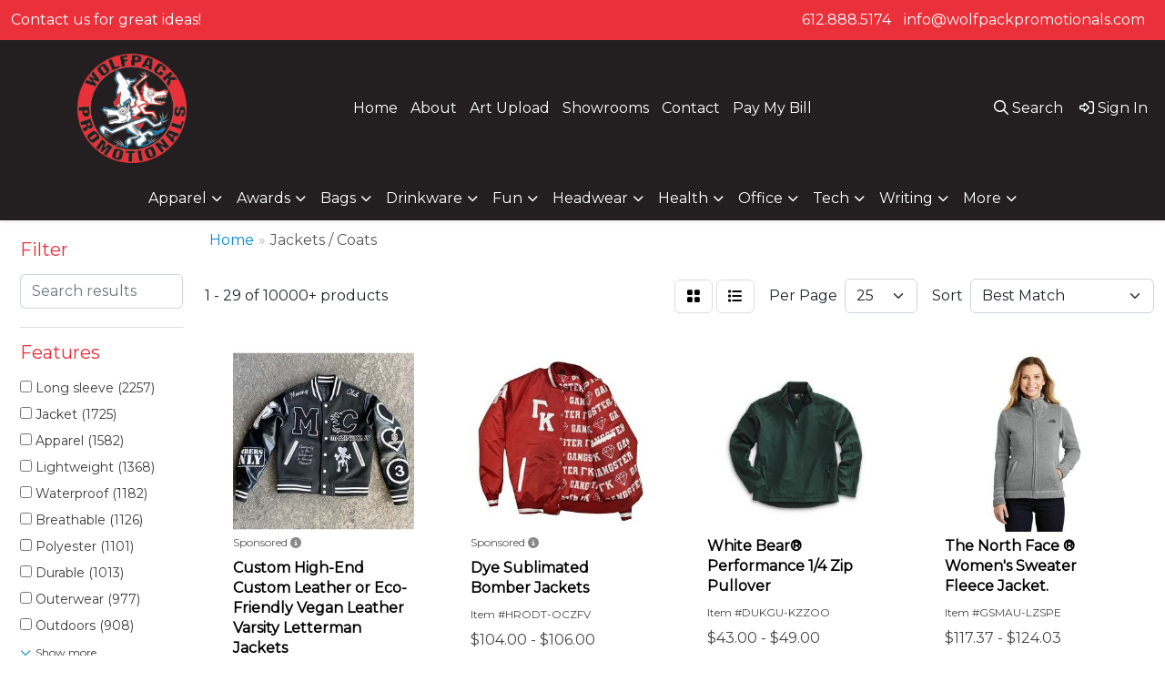

--- FILE ---
content_type: text/html
request_url: https://www.wolfpackpromotionals.com/ws/ws.dll/StartSrch?UID=217152&WENavID=20035333
body_size: 14444
content:
<!DOCTYPE html>
<html lang="en"><head>
<meta charset="utf-8">
<meta http-equiv="X-UA-Compatible" content="IE=edge">
<meta name="viewport" content="width=device-width, initial-scale=1">
<!-- The above 3 meta tags *must* come first in the head; any other head content must come *after* these tags -->


<link href="/distsite/styles/8/css/bootstrap.min.css" rel="stylesheet" />
<link href="https://fonts.googleapis.com/css?family=Open+Sans:400,600|Oswald:400,600" rel="stylesheet">
<link href="/distsite/styles/8/css/owl.carousel.min.css" rel="stylesheet">
<link href="/distsite/styles/8/css/nouislider.css" rel="stylesheet">
<!--<link href="/distsite/styles/8/css/menu.css" rel="stylesheet"/>-->
<link href="/distsite/styles/8/css/flexslider.css" rel="stylesheet">
<link href="/distsite/styles/8/css/all.min.css" rel="stylesheet">
<link href="/distsite/styles/8/css/slick/slick.css" rel="stylesheet"/>
<link href="/distsite/styles/8/css/lightbox/lightbox.css" rel="stylesheet"  />
<link href="/distsite/styles/8/css/yamm.css" rel="stylesheet" />
<!-- Custom styles for this theme -->
<link href="/we/we.dll/StyleSheet?UN=217152&Type=WETheme&TS=C46003.683900463" rel="stylesheet">
<!-- Custom styles for this theme -->
<link href="/we/we.dll/StyleSheet?UN=217152&Type=WETheme-PS&TS=C46003.683900463" rel="stylesheet">
<style>

.header-eleven #logo img {
    max-width: 80%;
}

</style>

<!-- HTML5 shim and Respond.js for IE8 support of HTML5 elements and media queries -->
<!--[if lt IE 9]>
      <script src="https://oss.maxcdn.com/html5shiv/3.7.3/html5shiv.min.js"></script>
      <script src="https://oss.maxcdn.com/respond/1.4.2/respond.min.js"></script>
    <![endif]-->

</head>

<body style="background:#fff;">


  <!-- Slide-Out Menu -->
  <div id="filter-menu" class="filter-menu">
    <button id="close-menu" class="btn-close"></button>
    <div class="menu-content">
      
<aside class="filter-sidebar">



<div class="filter-section first">
	<h2>Filter</h2>
	 <div class="input-group mb-3">
	 <input type="text" style="border-right:0;" placeholder="Search results" class="form-control text-search-within-results" name="SearchWithinResults" value="" maxlength="100" onkeyup="HandleTextFilter(event);">
	  <label class="input-group-text" style="background-color:#fff;"><a  style="display:none;" href="javascript:void(0);" class="remove-filter" data-toggle="tooltip" title="Clear" onclick="ClearTextFilter();"><i class="far fa-times" aria-hidden="true"></i> <span class="fa-sr-only">x</span></a></label>
	</div>
</div>

<a href="javascript:void(0);" class="clear-filters"  style="display:none;" onclick="ClearDrillDown();">Clear all filters</a>

<div class="filter-section"  style="display:none;">
	<h2>Categories</h2>

	<div class="filter-list">

	 

		<!-- wrapper for more filters -->
        <div class="show-filter">

		</div><!-- showfilters -->

	</div>

		<a href="#" class="show-more"  style="display:none;" >Show more</a>
</div>


<div class="filter-section" >
	<h2>Features</h2>

		<div class="filter-list">

	  		<div class="checkbox"><label><input class="filtercheckbox" type="checkbox" name="2|Long sleeve" ><span> Long sleeve (2257)</span></label></div><div class="checkbox"><label><input class="filtercheckbox" type="checkbox" name="2|Jacket" ><span> Jacket (1725)</span></label></div><div class="checkbox"><label><input class="filtercheckbox" type="checkbox" name="2|Apparel" ><span> Apparel (1582)</span></label></div><div class="checkbox"><label><input class="filtercheckbox" type="checkbox" name="2|Lightweight" ><span> Lightweight (1368)</span></label></div><div class="checkbox"><label><input class="filtercheckbox" type="checkbox" name="2|Waterproof" ><span> Waterproof (1182)</span></label></div><div class="checkbox"><label><input class="filtercheckbox" type="checkbox" name="2|Breathable" ><span> Breathable (1126)</span></label></div><div class="checkbox"><label><input class="filtercheckbox" type="checkbox" name="2|Polyester" ><span> Polyester (1101)</span></label></div><div class="checkbox"><label><input class="filtercheckbox" type="checkbox" name="2|Durable" ><span> Durable (1013)</span></label></div><div class="checkbox"><label><input class="filtercheckbox" type="checkbox" name="2|Outerwear" ><span> Outerwear (977)</span></label></div><div class="checkbox"><label><input class="filtercheckbox" type="checkbox" name="2|Outdoors" ><span> Outdoors (908)</span></label></div><div class="show-filter"><div class="checkbox"><label><input class="filtercheckbox" type="checkbox" name="2|Coat" ><span> Coat (873)</span></label></div><div class="checkbox"><label><input class="filtercheckbox" type="checkbox" name="2|Warm" ><span> Warm (848)</span></label></div><div class="checkbox"><label><input class="filtercheckbox" type="checkbox" name="2|Pocket" ><span> Pocket (842)</span></label></div><div class="checkbox"><label><input class="filtercheckbox" type="checkbox" name="2|Windproof" ><span> Windproof (804)</span></label></div><div class="checkbox"><label><input class="filtercheckbox" type="checkbox" name="2|Comfortable" ><span> Comfortable (767)</span></label></div><div class="checkbox"><label><input class="filtercheckbox" type="checkbox" name="2|Men" ><span> Men (728)</span></label></div><div class="checkbox"><label><input class="filtercheckbox" type="checkbox" name="2|Soft" ><span> Soft (684)</span></label></div><div class="checkbox"><label><input class="filtercheckbox" type="checkbox" name="2|Women" ><span> Women (645)</span></label></div><div class="checkbox"><label><input class="filtercheckbox" type="checkbox" name="2|100% polyester" ><span> 100% polyester (624)</span></label></div><div class="checkbox"><label><input class="filtercheckbox" type="checkbox" name="2|Stylish" ><span> Stylish (603)</span></label></div><div class="checkbox"><label><input class="filtercheckbox" type="checkbox" name="2|Versatile" ><span> Versatile (603)</span></label></div><div class="checkbox"><label><input class="filtercheckbox" type="checkbox" name="2|Winter" ><span> Winter (556)</span></label></div><div class="checkbox"><label><input class="filtercheckbox" type="checkbox" name="2|Water resistant" ><span> Water resistant (549)</span></label></div><div class="checkbox"><label><input class="filtercheckbox" type="checkbox" name="2|Unisex" ><span> Unisex (545)</span></label></div><div class="checkbox"><label><input class="filtercheckbox" type="checkbox" name="2|Hood" ><span> Hood (525)</span></label></div><div class="checkbox"><label><input class="filtercheckbox" type="checkbox" name="2|Clothing" ><span> Clothing (522)</span></label></div><div class="checkbox"><label><input class="filtercheckbox" type="checkbox" name="2|Hiking" ><span> Hiking (484)</span></label></div><div class="checkbox"><label><input class="filtercheckbox" type="checkbox" name="2|Casual" ><span> Casual (466)</span></label></div><div class="checkbox"><label><input class="filtercheckbox" type="checkbox" name="2|Full zip" ><span> Full zip (452)</span></label></div><div class="checkbox"><label><input class="filtercheckbox" type="checkbox" name="2|Hooded" ><span> Hooded (452)</span></label></div><div class="checkbox"><label><input class="filtercheckbox" type="checkbox" name="2|Cozy" ><span> Cozy (446)</span></label></div><div class="checkbox"><label><input class="filtercheckbox" type="checkbox" name="2|Insulated" ><span> Insulated (441)</span></label></div><div class="checkbox"><label><input class="filtercheckbox" type="checkbox" name="2|Zipper" ><span> Zipper (441)</span></label></div><div class="checkbox"><label><input class="filtercheckbox" type="checkbox" name="2|Trendy" ><span> Trendy (425)</span></label></div><div class="checkbox"><label><input class="filtercheckbox" type="checkbox" name="2|Pullover" ><span> Pullover (399)</span></label></div><div class="checkbox"><label><input class="filtercheckbox" type="checkbox" name="2|Modern" ><span> Modern (382)</span></label></div><div class="checkbox"><label><input class="filtercheckbox" type="checkbox" name="2|Sport" ><span> Sport (379)</span></label></div><div class="checkbox"><label><input class="filtercheckbox" type="checkbox" name="2|Fleece" ><span> Fleece (372)</span></label></div><div class="checkbox"><label><input class="filtercheckbox" type="checkbox" name="2|Cuff" ><span> Cuff (363)</span></label></div><div class="checkbox"><label><input class="filtercheckbox" type="checkbox" name="2|Camping" ><span> Camping (360)</span></label></div><div class="checkbox"><label><input class="filtercheckbox" type="checkbox" name="2|Cotton" ><span> Cotton (353)</span></label></div><div class="checkbox"><label><input class="filtercheckbox" type="checkbox" name="2|Premium" ><span> Premium (351)</span></label></div><div class="checkbox"><label><input class="filtercheckbox" type="checkbox" name="2|Windbreaker" ><span> Windbreaker (337)</span></label></div><div class="checkbox"><label><input class="filtercheckbox" type="checkbox" name="2|Classic" ><span> Classic (319)</span></label></div><div class="checkbox"><label><input class="filtercheckbox" type="checkbox" name="2|Travel" ><span> Travel (319)</span></label></div><div class="checkbox"><label><input class="filtercheckbox" type="checkbox" name="2|Adult" ><span> Adult (312)</span></label></div><div class="checkbox"><label><input class="filtercheckbox" type="checkbox" name="2|Chin guard" ><span> Chin guard (309)</span></label></div><div class="checkbox"><label><input class="filtercheckbox" type="checkbox" name="2|Men's" ><span> Men's (307)</span></label></div><div class="checkbox"><label><input class="filtercheckbox" type="checkbox" name="2|Practical" ><span> Practical (307)</span></label></div><div class="checkbox"><label><input class="filtercheckbox" type="checkbox" name="2|Button front" ><span> Button front (298)</span></label></div></div>

			<!-- wrapper for more filters -->
			<div class="show-filter">

			</div><!-- showfilters -->
 		</div>
		<a href="#" class="show-more"  >Show more</a>


</div>


<div class="filter-section" >
	<h2>Colors</h2>

		<div class="filter-list">

		  	<div class="checkbox"><label><input class="filtercheckbox" type="checkbox" name="1|Black" ><span> Black (5769)</span></label></div><div class="checkbox"><label><input class="filtercheckbox" type="checkbox" name="1|White" ><span> White (1972)</span></label></div><div class="checkbox"><label><input class="filtercheckbox" type="checkbox" name="1|Navy blue" ><span> Navy blue (1639)</span></label></div><div class="checkbox"><label><input class="filtercheckbox" type="checkbox" name="1|Blue" ><span> Blue (1518)</span></label></div><div class="checkbox"><label><input class="filtercheckbox" type="checkbox" name="1|Red" ><span> Red (1478)</span></label></div><div class="checkbox"><label><input class="filtercheckbox" type="checkbox" name="1|Gray" ><span> Gray (1380)</span></label></div><div class="checkbox"><label><input class="filtercheckbox" type="checkbox" name="1|Green" ><span> Green (1312)</span></label></div><div class="checkbox"><label><input class="filtercheckbox" type="checkbox" name="1|Yellow" ><span> Yellow (938)</span></label></div><div class="checkbox"><label><input class="filtercheckbox" type="checkbox" name="1|Orange" ><span> Orange (923)</span></label></div><div class="checkbox"><label><input class="filtercheckbox" type="checkbox" name="1|Pink" ><span> Pink (763)</span></label></div><div class="show-filter"><div class="checkbox"><label><input class="filtercheckbox" type="checkbox" name="1|Brown" ><span> Brown (661)</span></label></div><div class="checkbox"><label><input class="filtercheckbox" type="checkbox" name="1|Purple" ><span> Purple (567)</span></label></div><div class="checkbox"><label><input class="filtercheckbox" type="checkbox" name="1|Royal blue" ><span> Royal blue (464)</span></label></div><div class="checkbox"><label><input class="filtercheckbox" type="checkbox" name="1|Navy" ><span> Navy (440)</span></label></div><div class="checkbox"><label><input class="filtercheckbox" type="checkbox" name="1|Various" ><span> Various (341)</span></label></div><div class="checkbox"><label><input class="filtercheckbox" type="checkbox" name="1|Dark blue" ><span> Dark blue (305)</span></label></div><div class="checkbox"><label><input class="filtercheckbox" type="checkbox" name="1|Dark gray" ><span> Dark gray (298)</span></label></div><div class="checkbox"><label><input class="filtercheckbox" type="checkbox" name="1|Light blue" ><span> Light blue (288)</span></label></div><div class="checkbox"><label><input class="filtercheckbox" type="checkbox" name="1|Deep black" ><span> Deep black (272)</span></label></div><div class="checkbox"><label><input class="filtercheckbox" type="checkbox" name="1|Beige" ><span> Beige (256)</span></label></div><div class="checkbox"><label><input class="filtercheckbox" type="checkbox" name="1|Khaki" ><span> Khaki (256)</span></label></div><div class="checkbox"><label><input class="filtercheckbox" type="checkbox" name="1|Charcoal gray" ><span> Charcoal gray (250)</span></label></div><div class="checkbox"><label><input class="filtercheckbox" type="checkbox" name="1|True navy blue" ><span> True navy blue (246)</span></label></div><div class="checkbox"><label><input class="filtercheckbox" type="checkbox" name="1|Light gray" ><span> Light gray (219)</span></label></div><div class="checkbox"><label><input class="filtercheckbox" type="checkbox" name="1|Dark green" ><span> Dark green (188)</span></label></div><div class="checkbox"><label><input class="filtercheckbox" type="checkbox" name="1|True royal blue" ><span> True royal blue (188)</span></label></div><div class="checkbox"><label><input class="filtercheckbox" type="checkbox" name="1|Army green" ><span> Army green (166)</span></label></div><div class="checkbox"><label><input class="filtercheckbox" type="checkbox" name="1|Graphite gray" ><span> Graphite gray (160)</span></label></div><div class="checkbox"><label><input class="filtercheckbox" type="checkbox" name="1|Tnf black" ><span> Tnf black (155)</span></label></div><div class="checkbox"><label><input class="filtercheckbox" type="checkbox" name="1|Forest green" ><span> Forest green (141)</span></label></div><div class="checkbox"><label><input class="filtercheckbox" type="checkbox" name="1|Wine red" ><span> Wine red (134)</span></label></div><div class="checkbox"><label><input class="filtercheckbox" type="checkbox" name="1|Rose red" ><span> Rose red (120)</span></label></div><div class="checkbox"><label><input class="filtercheckbox" type="checkbox" name="1|Black/white" ><span> Black/white (118)</span></label></div><div class="checkbox"><label><input class="filtercheckbox" type="checkbox" name="1|Heather gray" ><span> Heather gray (118)</span></label></div><div class="checkbox"><label><input class="filtercheckbox" type="checkbox" name="1|Olive green" ><span> Olive green (109)</span></label></div><div class="checkbox"><label><input class="filtercheckbox" type="checkbox" name="1|Light green" ><span> Light green (100)</span></label></div><div class="checkbox"><label><input class="filtercheckbox" type="checkbox" name="1|Pewter gray" ><span> Pewter gray (100)</span></label></div><div class="checkbox"><label><input class="filtercheckbox" type="checkbox" name="1|Black heather" ><span> Black heather (99)</span></label></div><div class="checkbox"><label><input class="filtercheckbox" type="checkbox" name="1|River blue navy" ><span> River blue navy (91)</span></label></div><div class="checkbox"><label><input class="filtercheckbox" type="checkbox" name="1|Gold" ><span> Gold (89)</span></label></div><div class="checkbox"><label><input class="filtercheckbox" type="checkbox" name="1|Maroon red" ><span> Maroon red (89)</span></label></div><div class="checkbox"><label><input class="filtercheckbox" type="checkbox" name="1|Gray heather" ><span> Gray heather (86)</span></label></div><div class="checkbox"><label><input class="filtercheckbox" type="checkbox" name="1|Gray steel" ><span> Gray steel (86)</span></label></div><div class="checkbox"><label><input class="filtercheckbox" type="checkbox" name="1|Military green" ><span> Military green (80)</span></label></div><div class="checkbox"><label><input class="filtercheckbox" type="checkbox" name="1|Sky blue" ><span> Sky blue (78)</span></label></div><div class="checkbox"><label><input class="filtercheckbox" type="checkbox" name="1|Black/black" ><span> Black/black (74)</span></label></div><div class="checkbox"><label><input class="filtercheckbox" type="checkbox" name="1|Hunter green" ><span> Hunter green (73)</span></label></div><div class="checkbox"><label><input class="filtercheckbox" type="checkbox" name="1|True red" ><span> True red (73)</span></label></div><div class="checkbox"><label><input class="filtercheckbox" type="checkbox" name="1|True royal" ><span> True royal (73)</span></label></div><div class="checkbox"><label><input class="filtercheckbox" type="checkbox" name="1|Blacktop" ><span> Blacktop (72)</span></label></div></div>


			<!-- wrapper for more filters -->
			<div class="show-filter">

			</div><!-- showfilters -->

		  </div>

		<a href="#" class="show-more"  >Show more</a>
</div>


<div class="filter-section"  >
	<h2>Price Range</h2>
	<div class="filter-price-wrap">
		<div class="filter-price-inner">
			<div class="input-group">
				<span class="input-group-text input-group-text-white">$</span>
				<input type="text" class="form-control form-control-sm filter-min-prices" name="min-prices" value="" placeholder="Min" onkeyup="HandlePriceFilter(event);">
			</div>
			<div class="input-group">
				<span class="input-group-text input-group-text-white">$</span>
				<input type="text" class="form-control form-control-sm filter-max-prices" name="max-prices" value="" placeholder="Max" onkeyup="HandlePriceFilter(event);">
			</div>
		</div>
		<a href="javascript:void(0)" onclick="SetPriceFilter();" ><i class="fa-solid fa-chevron-right"></i></a>
	</div>
</div>

<div class="filter-section"   >
	<h2>Quantity</h2>
	<div class="filter-price-wrap mb-2">
		<input type="text" class="form-control form-control-sm filter-quantity" value="" placeholder="Qty" onkeyup="HandleQuantityFilter(event);">
		<a href="javascript:void(0)" onclick="SetQuantityFilter();"><i class="fa-solid fa-chevron-right"></i></a>
	</div>
</div>




	</aside>

    </div>
</div>




	<div class="container-fluid">
		<div class="row">

			<div class="col-md-3 col-lg-2">
        <div class="d-none d-md-block">
          <div id="desktop-filter">
            
<aside class="filter-sidebar">



<div class="filter-section first">
	<h2>Filter</h2>
	 <div class="input-group mb-3">
	 <input type="text" style="border-right:0;" placeholder="Search results" class="form-control text-search-within-results" name="SearchWithinResults" value="" maxlength="100" onkeyup="HandleTextFilter(event);">
	  <label class="input-group-text" style="background-color:#fff;"><a  style="display:none;" href="javascript:void(0);" class="remove-filter" data-toggle="tooltip" title="Clear" onclick="ClearTextFilter();"><i class="far fa-times" aria-hidden="true"></i> <span class="fa-sr-only">x</span></a></label>
	</div>
</div>

<a href="javascript:void(0);" class="clear-filters"  style="display:none;" onclick="ClearDrillDown();">Clear all filters</a>

<div class="filter-section"  style="display:none;">
	<h2>Categories</h2>

	<div class="filter-list">

	 

		<!-- wrapper for more filters -->
        <div class="show-filter">

		</div><!-- showfilters -->

	</div>

		<a href="#" class="show-more"  style="display:none;" >Show more</a>
</div>


<div class="filter-section" >
	<h2>Features</h2>

		<div class="filter-list">

	  		<div class="checkbox"><label><input class="filtercheckbox" type="checkbox" name="2|Long sleeve" ><span> Long sleeve (2257)</span></label></div><div class="checkbox"><label><input class="filtercheckbox" type="checkbox" name="2|Jacket" ><span> Jacket (1725)</span></label></div><div class="checkbox"><label><input class="filtercheckbox" type="checkbox" name="2|Apparel" ><span> Apparel (1582)</span></label></div><div class="checkbox"><label><input class="filtercheckbox" type="checkbox" name="2|Lightweight" ><span> Lightweight (1368)</span></label></div><div class="checkbox"><label><input class="filtercheckbox" type="checkbox" name="2|Waterproof" ><span> Waterproof (1182)</span></label></div><div class="checkbox"><label><input class="filtercheckbox" type="checkbox" name="2|Breathable" ><span> Breathable (1126)</span></label></div><div class="checkbox"><label><input class="filtercheckbox" type="checkbox" name="2|Polyester" ><span> Polyester (1101)</span></label></div><div class="checkbox"><label><input class="filtercheckbox" type="checkbox" name="2|Durable" ><span> Durable (1013)</span></label></div><div class="checkbox"><label><input class="filtercheckbox" type="checkbox" name="2|Outerwear" ><span> Outerwear (977)</span></label></div><div class="checkbox"><label><input class="filtercheckbox" type="checkbox" name="2|Outdoors" ><span> Outdoors (908)</span></label></div><div class="show-filter"><div class="checkbox"><label><input class="filtercheckbox" type="checkbox" name="2|Coat" ><span> Coat (873)</span></label></div><div class="checkbox"><label><input class="filtercheckbox" type="checkbox" name="2|Warm" ><span> Warm (848)</span></label></div><div class="checkbox"><label><input class="filtercheckbox" type="checkbox" name="2|Pocket" ><span> Pocket (842)</span></label></div><div class="checkbox"><label><input class="filtercheckbox" type="checkbox" name="2|Windproof" ><span> Windproof (804)</span></label></div><div class="checkbox"><label><input class="filtercheckbox" type="checkbox" name="2|Comfortable" ><span> Comfortable (767)</span></label></div><div class="checkbox"><label><input class="filtercheckbox" type="checkbox" name="2|Men" ><span> Men (728)</span></label></div><div class="checkbox"><label><input class="filtercheckbox" type="checkbox" name="2|Soft" ><span> Soft (684)</span></label></div><div class="checkbox"><label><input class="filtercheckbox" type="checkbox" name="2|Women" ><span> Women (645)</span></label></div><div class="checkbox"><label><input class="filtercheckbox" type="checkbox" name="2|100% polyester" ><span> 100% polyester (624)</span></label></div><div class="checkbox"><label><input class="filtercheckbox" type="checkbox" name="2|Stylish" ><span> Stylish (603)</span></label></div><div class="checkbox"><label><input class="filtercheckbox" type="checkbox" name="2|Versatile" ><span> Versatile (603)</span></label></div><div class="checkbox"><label><input class="filtercheckbox" type="checkbox" name="2|Winter" ><span> Winter (556)</span></label></div><div class="checkbox"><label><input class="filtercheckbox" type="checkbox" name="2|Water resistant" ><span> Water resistant (549)</span></label></div><div class="checkbox"><label><input class="filtercheckbox" type="checkbox" name="2|Unisex" ><span> Unisex (545)</span></label></div><div class="checkbox"><label><input class="filtercheckbox" type="checkbox" name="2|Hood" ><span> Hood (525)</span></label></div><div class="checkbox"><label><input class="filtercheckbox" type="checkbox" name="2|Clothing" ><span> Clothing (522)</span></label></div><div class="checkbox"><label><input class="filtercheckbox" type="checkbox" name="2|Hiking" ><span> Hiking (484)</span></label></div><div class="checkbox"><label><input class="filtercheckbox" type="checkbox" name="2|Casual" ><span> Casual (466)</span></label></div><div class="checkbox"><label><input class="filtercheckbox" type="checkbox" name="2|Full zip" ><span> Full zip (452)</span></label></div><div class="checkbox"><label><input class="filtercheckbox" type="checkbox" name="2|Hooded" ><span> Hooded (452)</span></label></div><div class="checkbox"><label><input class="filtercheckbox" type="checkbox" name="2|Cozy" ><span> Cozy (446)</span></label></div><div class="checkbox"><label><input class="filtercheckbox" type="checkbox" name="2|Insulated" ><span> Insulated (441)</span></label></div><div class="checkbox"><label><input class="filtercheckbox" type="checkbox" name="2|Zipper" ><span> Zipper (441)</span></label></div><div class="checkbox"><label><input class="filtercheckbox" type="checkbox" name="2|Trendy" ><span> Trendy (425)</span></label></div><div class="checkbox"><label><input class="filtercheckbox" type="checkbox" name="2|Pullover" ><span> Pullover (399)</span></label></div><div class="checkbox"><label><input class="filtercheckbox" type="checkbox" name="2|Modern" ><span> Modern (382)</span></label></div><div class="checkbox"><label><input class="filtercheckbox" type="checkbox" name="2|Sport" ><span> Sport (379)</span></label></div><div class="checkbox"><label><input class="filtercheckbox" type="checkbox" name="2|Fleece" ><span> Fleece (372)</span></label></div><div class="checkbox"><label><input class="filtercheckbox" type="checkbox" name="2|Cuff" ><span> Cuff (363)</span></label></div><div class="checkbox"><label><input class="filtercheckbox" type="checkbox" name="2|Camping" ><span> Camping (360)</span></label></div><div class="checkbox"><label><input class="filtercheckbox" type="checkbox" name="2|Cotton" ><span> Cotton (353)</span></label></div><div class="checkbox"><label><input class="filtercheckbox" type="checkbox" name="2|Premium" ><span> Premium (351)</span></label></div><div class="checkbox"><label><input class="filtercheckbox" type="checkbox" name="2|Windbreaker" ><span> Windbreaker (337)</span></label></div><div class="checkbox"><label><input class="filtercheckbox" type="checkbox" name="2|Classic" ><span> Classic (319)</span></label></div><div class="checkbox"><label><input class="filtercheckbox" type="checkbox" name="2|Travel" ><span> Travel (319)</span></label></div><div class="checkbox"><label><input class="filtercheckbox" type="checkbox" name="2|Adult" ><span> Adult (312)</span></label></div><div class="checkbox"><label><input class="filtercheckbox" type="checkbox" name="2|Chin guard" ><span> Chin guard (309)</span></label></div><div class="checkbox"><label><input class="filtercheckbox" type="checkbox" name="2|Men's" ><span> Men's (307)</span></label></div><div class="checkbox"><label><input class="filtercheckbox" type="checkbox" name="2|Practical" ><span> Practical (307)</span></label></div><div class="checkbox"><label><input class="filtercheckbox" type="checkbox" name="2|Button front" ><span> Button front (298)</span></label></div></div>

			<!-- wrapper for more filters -->
			<div class="show-filter">

			</div><!-- showfilters -->
 		</div>
		<a href="#" class="show-more"  >Show more</a>


</div>


<div class="filter-section" >
	<h2>Colors</h2>

		<div class="filter-list">

		  	<div class="checkbox"><label><input class="filtercheckbox" type="checkbox" name="1|Black" ><span> Black (5769)</span></label></div><div class="checkbox"><label><input class="filtercheckbox" type="checkbox" name="1|White" ><span> White (1972)</span></label></div><div class="checkbox"><label><input class="filtercheckbox" type="checkbox" name="1|Navy blue" ><span> Navy blue (1639)</span></label></div><div class="checkbox"><label><input class="filtercheckbox" type="checkbox" name="1|Blue" ><span> Blue (1518)</span></label></div><div class="checkbox"><label><input class="filtercheckbox" type="checkbox" name="1|Red" ><span> Red (1478)</span></label></div><div class="checkbox"><label><input class="filtercheckbox" type="checkbox" name="1|Gray" ><span> Gray (1380)</span></label></div><div class="checkbox"><label><input class="filtercheckbox" type="checkbox" name="1|Green" ><span> Green (1312)</span></label></div><div class="checkbox"><label><input class="filtercheckbox" type="checkbox" name="1|Yellow" ><span> Yellow (938)</span></label></div><div class="checkbox"><label><input class="filtercheckbox" type="checkbox" name="1|Orange" ><span> Orange (923)</span></label></div><div class="checkbox"><label><input class="filtercheckbox" type="checkbox" name="1|Pink" ><span> Pink (763)</span></label></div><div class="show-filter"><div class="checkbox"><label><input class="filtercheckbox" type="checkbox" name="1|Brown" ><span> Brown (661)</span></label></div><div class="checkbox"><label><input class="filtercheckbox" type="checkbox" name="1|Purple" ><span> Purple (567)</span></label></div><div class="checkbox"><label><input class="filtercheckbox" type="checkbox" name="1|Royal blue" ><span> Royal blue (464)</span></label></div><div class="checkbox"><label><input class="filtercheckbox" type="checkbox" name="1|Navy" ><span> Navy (440)</span></label></div><div class="checkbox"><label><input class="filtercheckbox" type="checkbox" name="1|Various" ><span> Various (341)</span></label></div><div class="checkbox"><label><input class="filtercheckbox" type="checkbox" name="1|Dark blue" ><span> Dark blue (305)</span></label></div><div class="checkbox"><label><input class="filtercheckbox" type="checkbox" name="1|Dark gray" ><span> Dark gray (298)</span></label></div><div class="checkbox"><label><input class="filtercheckbox" type="checkbox" name="1|Light blue" ><span> Light blue (288)</span></label></div><div class="checkbox"><label><input class="filtercheckbox" type="checkbox" name="1|Deep black" ><span> Deep black (272)</span></label></div><div class="checkbox"><label><input class="filtercheckbox" type="checkbox" name="1|Beige" ><span> Beige (256)</span></label></div><div class="checkbox"><label><input class="filtercheckbox" type="checkbox" name="1|Khaki" ><span> Khaki (256)</span></label></div><div class="checkbox"><label><input class="filtercheckbox" type="checkbox" name="1|Charcoal gray" ><span> Charcoal gray (250)</span></label></div><div class="checkbox"><label><input class="filtercheckbox" type="checkbox" name="1|True navy blue" ><span> True navy blue (246)</span></label></div><div class="checkbox"><label><input class="filtercheckbox" type="checkbox" name="1|Light gray" ><span> Light gray (219)</span></label></div><div class="checkbox"><label><input class="filtercheckbox" type="checkbox" name="1|Dark green" ><span> Dark green (188)</span></label></div><div class="checkbox"><label><input class="filtercheckbox" type="checkbox" name="1|True royal blue" ><span> True royal blue (188)</span></label></div><div class="checkbox"><label><input class="filtercheckbox" type="checkbox" name="1|Army green" ><span> Army green (166)</span></label></div><div class="checkbox"><label><input class="filtercheckbox" type="checkbox" name="1|Graphite gray" ><span> Graphite gray (160)</span></label></div><div class="checkbox"><label><input class="filtercheckbox" type="checkbox" name="1|Tnf black" ><span> Tnf black (155)</span></label></div><div class="checkbox"><label><input class="filtercheckbox" type="checkbox" name="1|Forest green" ><span> Forest green (141)</span></label></div><div class="checkbox"><label><input class="filtercheckbox" type="checkbox" name="1|Wine red" ><span> Wine red (134)</span></label></div><div class="checkbox"><label><input class="filtercheckbox" type="checkbox" name="1|Rose red" ><span> Rose red (120)</span></label></div><div class="checkbox"><label><input class="filtercheckbox" type="checkbox" name="1|Black/white" ><span> Black/white (118)</span></label></div><div class="checkbox"><label><input class="filtercheckbox" type="checkbox" name="1|Heather gray" ><span> Heather gray (118)</span></label></div><div class="checkbox"><label><input class="filtercheckbox" type="checkbox" name="1|Olive green" ><span> Olive green (109)</span></label></div><div class="checkbox"><label><input class="filtercheckbox" type="checkbox" name="1|Light green" ><span> Light green (100)</span></label></div><div class="checkbox"><label><input class="filtercheckbox" type="checkbox" name="1|Pewter gray" ><span> Pewter gray (100)</span></label></div><div class="checkbox"><label><input class="filtercheckbox" type="checkbox" name="1|Black heather" ><span> Black heather (99)</span></label></div><div class="checkbox"><label><input class="filtercheckbox" type="checkbox" name="1|River blue navy" ><span> River blue navy (91)</span></label></div><div class="checkbox"><label><input class="filtercheckbox" type="checkbox" name="1|Gold" ><span> Gold (89)</span></label></div><div class="checkbox"><label><input class="filtercheckbox" type="checkbox" name="1|Maroon red" ><span> Maroon red (89)</span></label></div><div class="checkbox"><label><input class="filtercheckbox" type="checkbox" name="1|Gray heather" ><span> Gray heather (86)</span></label></div><div class="checkbox"><label><input class="filtercheckbox" type="checkbox" name="1|Gray steel" ><span> Gray steel (86)</span></label></div><div class="checkbox"><label><input class="filtercheckbox" type="checkbox" name="1|Military green" ><span> Military green (80)</span></label></div><div class="checkbox"><label><input class="filtercheckbox" type="checkbox" name="1|Sky blue" ><span> Sky blue (78)</span></label></div><div class="checkbox"><label><input class="filtercheckbox" type="checkbox" name="1|Black/black" ><span> Black/black (74)</span></label></div><div class="checkbox"><label><input class="filtercheckbox" type="checkbox" name="1|Hunter green" ><span> Hunter green (73)</span></label></div><div class="checkbox"><label><input class="filtercheckbox" type="checkbox" name="1|True red" ><span> True red (73)</span></label></div><div class="checkbox"><label><input class="filtercheckbox" type="checkbox" name="1|True royal" ><span> True royal (73)</span></label></div><div class="checkbox"><label><input class="filtercheckbox" type="checkbox" name="1|Blacktop" ><span> Blacktop (72)</span></label></div></div>


			<!-- wrapper for more filters -->
			<div class="show-filter">

			</div><!-- showfilters -->

		  </div>

		<a href="#" class="show-more"  >Show more</a>
</div>


<div class="filter-section"  >
	<h2>Price Range</h2>
	<div class="filter-price-wrap">
		<div class="filter-price-inner">
			<div class="input-group">
				<span class="input-group-text input-group-text-white">$</span>
				<input type="text" class="form-control form-control-sm filter-min-prices" name="min-prices" value="" placeholder="Min" onkeyup="HandlePriceFilter(event);">
			</div>
			<div class="input-group">
				<span class="input-group-text input-group-text-white">$</span>
				<input type="text" class="form-control form-control-sm filter-max-prices" name="max-prices" value="" placeholder="Max" onkeyup="HandlePriceFilter(event);">
			</div>
		</div>
		<a href="javascript:void(0)" onclick="SetPriceFilter();" ><i class="fa-solid fa-chevron-right"></i></a>
	</div>
</div>

<div class="filter-section"   >
	<h2>Quantity</h2>
	<div class="filter-price-wrap mb-2">
		<input type="text" class="form-control form-control-sm filter-quantity" value="" placeholder="Qty" onkeyup="HandleQuantityFilter(event);">
		<a href="javascript:void(0)" onclick="SetQuantityFilter();"><i class="fa-solid fa-chevron-right"></i></a>
	</div>
</div>




	</aside>

          </div>
        </div>
			</div>

			<div class="col-md-9 col-lg-10">
				

				<ol class="breadcrumb"  >
              		<li><a href="https://www.wolfpackpromotionals.com" target="_top">Home</a></li>
             	 	<li class="active">Jackets / Coats</li>
            	</ol>




				<div id="product-list-controls">

				
						<div class="d-flex align-items-center justify-content-between">
							<div class="d-none d-md-block me-3">
								1 - 29 of  10000+ <span class="d-none d-lg-inline">products</span>
							</div>
					  
						  <!-- Right Aligned Controls -->
						  <div class="product-controls-right d-flex align-items-center">
       
              <button id="show-filter-button" class="btn btn-control d-block d-md-none"><i class="fa-solid fa-filter" aria-hidden="true"></i></button>

							
							<span class="me-3">
								<a href="/ws/ws.dll/StartSrch?UID=217152&WENavID=20035333&View=T&ST=260125173619952139456577516" class="btn btn-control grid" title="Change to Grid View"><i class="fa-solid fa-grid-2" aria-hidden="true"></i>  <span class="fa-sr-only">Grid</span></a>
								<a href="/ws/ws.dll/StartSrch?UID=217152&WENavID=20035333&View=L&ST=260125173619952139456577516" class="btn btn-control" title="Change to List View"><i class="fa-solid fa-list"></i> <span class="fa-sr-only">List</span></a>
							</span>
							
					  
							<!-- Number of Items Per Page -->
							<div class="me-2 d-none d-lg-block">
								<label>Per Page</label>
							</div>
							<div class="me-3 d-none d-md-block">
								<select class="form-select notranslate" onchange="GoToNewURL(this);" aria-label="Items per page">
									<option value="/ws/ws.dll/StartSrch?UID=217152&WENavID=20035333&ST=260125173619952139456577516&PPP=10" >10</option><option value="/ws/ws.dll/StartSrch?UID=217152&WENavID=20035333&ST=260125173619952139456577516&PPP=25" selected>25</option><option value="/ws/ws.dll/StartSrch?UID=217152&WENavID=20035333&ST=260125173619952139456577516&PPP=50" >50</option><option value="/ws/ws.dll/StartSrch?UID=217152&WENavID=20035333&ST=260125173619952139456577516&PPP=100" >100</option><option value="/ws/ws.dll/StartSrch?UID=217152&WENavID=20035333&ST=260125173619952139456577516&PPP=250" >250</option>
								
								</select>
							</div>
					  
							<!-- Sort By -->
							<div class="d-none d-lg-block me-2">
								<label>Sort</label>
							</div>
							<div>
								<select class="form-select" onchange="GoToNewURL(this);">
									<option value="/ws/ws.dll/StartSrch?UID=217152&WENavID=20035333&Sort=0" selected>Best Match</option><option value="/ws/ws.dll/StartSrch?UID=217152&WENavID=20035333&Sort=3">Most Popular</option><option value="/ws/ws.dll/StartSrch?UID=217152&WENavID=20035333&Sort=1">Price (Low to High)</option><option value="/ws/ws.dll/StartSrch?UID=217152&WENavID=20035333&Sort=2">Price (High to Low)</option>
								 </select>
							</div>
						  </div>
						</div>

			  </div>

				<!-- Product Results List -->
				<ul class="thumbnail-list"><li>
 <a href="https://www.wolfpackpromotionals.com/p/NWMGN-PINWX/custom-high-end-custom-leather-or-eco-friendly-vegan-leather-varsity-letterman-jackets" target="_parent" alt="Custom High-End Custom Leather or Eco-Friendly Vegan Leather Varsity Letterman Jackets" data-adid="52688|7004631" onclick="PostAdStatToService(157004631,1);">
 <div class="pr-list-grid">
		<img class="img-responsive" src="/ws/ws.dll/QPic?SN=52688&P=157004631&I=0&PX=300" alt="Custom High-End Custom Leather or Eco-Friendly Vegan Leather Varsity Letterman Jackets">
		<p class="pr-list-sponsored">Sponsored <span data-bs-toggle="tooltip" data-container="body" data-bs-placement="top" title="You're seeing this ad based on the product's relevance to your search query."><i class="fa fa-info-circle" aria-hidden="true"></i></span></p>
		<p class="pr-name">Custom High-End Custom Leather or Eco-Friendly Vegan Leather Varsity Letterman Jackets</p>
		<div class="pr-meta-row">
			<div class="product-reviews"  style="display:none;">
				<div class="rating-stars">
				<i class="fa-solid fa-star-sharp" aria-hidden="true"></i><i class="fa-solid fa-star-sharp" aria-hidden="true"></i><i class="fa-solid fa-star-sharp" aria-hidden="true"></i><i class="fa-solid fa-star-sharp" aria-hidden="true"></i><i class="fa-solid fa-star-sharp" aria-hidden="true"></i>
				</div>
				<span class="rating-count">(0)</span>
			</div>
			
		</div>
		<p class="pr-number"  ><span class="notranslate">Item #NWMGN-PINWX</span></p>
		<p class="pr-price"  ></p>
 </div>
 </a>
</li>
<li>
 <a href="https://www.wolfpackpromotionals.com/p/HRODT-OCZFV/dye-sublimated-bomber-jackets" target="_parent" alt="Dye Sublimated Bomber Jackets" data-adid="52404|6449867" onclick="PostAdStatToService(516449867,1);">
 <div class="pr-list-grid">
		<img class="img-responsive" src="/ws/ws.dll/QPic?SN=52404&P=516449867&I=0&PX=300" alt="Dye Sublimated Bomber Jackets">
		<p class="pr-list-sponsored">Sponsored <span data-bs-toggle="tooltip" data-container="body" data-bs-placement="top" title="You're seeing this ad based on the product's relevance to your search query."><i class="fa fa-info-circle" aria-hidden="true"></i></span></p>
		<p class="pr-name">Dye Sublimated Bomber Jackets</p>
		<div class="pr-meta-row">
			<div class="product-reviews"  style="display:none;">
				<div class="rating-stars">
				<i class="fa-solid fa-star-sharp active" aria-hidden="true"></i><i class="fa-solid fa-star-sharp active" aria-hidden="true"></i><i class="fa-solid fa-star-sharp active" aria-hidden="true"></i><i class="fa-solid fa-star-sharp active" aria-hidden="true"></i><i class="fa-solid fa-star-sharp active" aria-hidden="true"></i>
				</div>
				<span class="rating-count">(2)</span>
			</div>
			
		</div>
		<p class="pr-number"  ><span class="notranslate">Item #HRODT-OCZFV</span></p>
		<p class="pr-price"  ><span class="notranslate">$104.00</span> - <span class="notranslate">$106.00</span></p>
 </div>
 </a>
</li>
<a name="2" href="#" alt="Item 2"></a>
<li>
 <a href="https://www.wolfpackpromotionals.com/p/DUKGU-KZZOO/white-bear-performance-14-zip-pullover" target="_parent" alt="White Bear® Performance 1/4 Zip Pullover">
 <div class="pr-list-grid">
		<img class="img-responsive" src="/ws/ws.dll/QPic?SN=69112&P=115026438&I=0&PX=300" alt="White Bear® Performance 1/4 Zip Pullover">
		<p class="pr-name">White Bear® Performance 1/4 Zip Pullover</p>
		<div class="pr-meta-row">
			<div class="product-reviews"  style="display:none;">
				<div class="rating-stars">
				<i class="fa-solid fa-star-sharp" aria-hidden="true"></i><i class="fa-solid fa-star-sharp" aria-hidden="true"></i><i class="fa-solid fa-star-sharp" aria-hidden="true"></i><i class="fa-solid fa-star-sharp" aria-hidden="true"></i><i class="fa-solid fa-star-sharp" aria-hidden="true"></i>
				</div>
				<span class="rating-count">(0)</span>
			</div>
			
		</div>
		<p class="pr-number"  ><span class="notranslate">Item #DUKGU-KZZOO</span></p>
		<p class="pr-price"  ><span class="notranslate">$43.00</span> - <span class="notranslate">$49.00</span></p>
 </div>
 </a>
</li>
<a name="3" href="#" alt="Item 3"></a>
<li>
 <a href="https://www.wolfpackpromotionals.com/p/GSMAU-LZSPE/the-north-face--womens-sweater-fleece-jacket." target="_parent" alt="The North Face ® Women's Sweater Fleece Jacket.">
 <div class="pr-list-grid">
		<img class="img-responsive" src="/ws/ws.dll/QPic?SN=50042&P=975478698&I=0&PX=300" alt="The North Face ® Women's Sweater Fleece Jacket.">
		<p class="pr-name">The North Face ® Women's Sweater Fleece Jacket.</p>
		<div class="pr-meta-row">
			<div class="product-reviews"  style="display:none;">
				<div class="rating-stars">
				<i class="fa-solid fa-star-sharp active" aria-hidden="true"></i><i class="fa-solid fa-star-sharp active" aria-hidden="true"></i><i class="fa-solid fa-star-sharp active" aria-hidden="true"></i><i class="fa-solid fa-star-sharp active" aria-hidden="true"></i><i class="fa-solid fa-star-sharp active" aria-hidden="true"></i>
				</div>
				<span class="rating-count">(1)</span>
			</div>
			
		</div>
		<p class="pr-number"  ><span class="notranslate">Item #GSMAU-LZSPE</span></p>
		<p class="pr-price"  ><span class="notranslate">$117.37</span> - <span class="notranslate">$124.03</span></p>
 </div>
 </a>
</li>
<a name="4" href="#" alt="Item 4"></a>
<li>
 <a href="https://www.wolfpackpromotionals.com/p/BAMES-LAFUU/white-bear-performance-14-zip-hoody" target="_parent" alt="White Bear® Performance 1/4 Zip Hoody">
 <div class="pr-list-grid">
		<img class="img-responsive" src="/ws/ws.dll/QPic?SN=69112&P=595030656&I=0&PX=300" alt="White Bear® Performance 1/4 Zip Hoody">
		<p class="pr-name">White Bear® Performance 1/4 Zip Hoody</p>
		<div class="pr-meta-row">
			<div class="product-reviews"  style="display:none;">
				<div class="rating-stars">
				<i class="fa-solid fa-star-sharp" aria-hidden="true"></i><i class="fa-solid fa-star-sharp" aria-hidden="true"></i><i class="fa-solid fa-star-sharp" aria-hidden="true"></i><i class="fa-solid fa-star-sharp" aria-hidden="true"></i><i class="fa-solid fa-star-sharp" aria-hidden="true"></i>
				</div>
				<span class="rating-count">(0)</span>
			</div>
			
		</div>
		<p class="pr-number"  ><span class="notranslate">Item #BAMES-LAFUU</span></p>
		<p class="pr-price"  ><span class="notranslate">$46.50</span> - <span class="notranslate">$53.10</span></p>
 </div>
 </a>
</li>
<a name="5" href="#" alt="Item 5"></a>
<li>
 <a href="https://www.wolfpackpromotionals.com/p/HAOBN-PEIUJ/carhartt-super-dux-soft-shell-jacket" target="_parent" alt="Carhartt® Super Dux™ Soft Shell Jacket">
 <div class="pr-list-grid">
		<img class="img-responsive" src="/ws/ws.dll/QPic?SN=50042&P=756930881&I=0&PX=300" alt="Carhartt® Super Dux™ Soft Shell Jacket">
		<p class="pr-name">Carhartt® Super Dux™ Soft Shell Jacket</p>
		<div class="pr-meta-row">
			<div class="product-reviews"  style="display:none;">
				<div class="rating-stars">
				<i class="fa-solid fa-star-sharp" aria-hidden="true"></i><i class="fa-solid fa-star-sharp" aria-hidden="true"></i><i class="fa-solid fa-star-sharp" aria-hidden="true"></i><i class="fa-solid fa-star-sharp" aria-hidden="true"></i><i class="fa-solid fa-star-sharp" aria-hidden="true"></i>
				</div>
				<span class="rating-count">(0)</span>
			</div>
			
		</div>
		<p class="pr-number"  ><span class="notranslate">Item #HAOBN-PEIUJ</span></p>
		<p class="pr-price"  ><span class="notranslate">$130.42</span> - <span class="notranslate">$137.08</span></p>
 </div>
 </a>
</li>
<a name="6" href="#" alt="Item 6"></a>
<li>
 <a href="https://www.wolfpackpromotionals.com/p/VVNAS-DEVOE/unisex-pack-n-go-pullover-jacket" target="_parent" alt="Unisex Pack-N-Go® Pullover Jacket">
 <div class="pr-list-grid">
		<img class="img-responsive" src="/ws/ws.dll/QPic?SN=50673&P=181455796&I=0&PX=300" alt="Unisex Pack-N-Go® Pullover Jacket">
		<p class="pr-name">Unisex Pack-N-Go® Pullover Jacket</p>
		<div class="pr-meta-row">
			<div class="product-reviews"  style="display:none;">
				<div class="rating-stars">
				<i class="fa-solid fa-star-sharp active" aria-hidden="true"></i><i class="fa-solid fa-star-sharp active" aria-hidden="true"></i><i class="fa-solid fa-star-sharp" aria-hidden="true"></i><i class="fa-solid fa-star-sharp" aria-hidden="true"></i><i class="fa-solid fa-star-sharp" aria-hidden="true"></i>
				</div>
				<span class="rating-count">(1)</span>
			</div>
			
		</div>
		<p class="pr-number"  ><span class="notranslate">Item #VVNAS-DEVOE</span></p>
		<p class="pr-price"  ><span class="notranslate">$39.50</span> - <span class="notranslate">$43.50</span></p>
 </div>
 </a>
</li>
<a name="7" href="#" alt="Item 7"></a>
<li>
 <a href="https://www.wolfpackpromotionals.com/p/ZZMJO-MHHEW/storm-creek-mens-overachiever-sweaterfleece-jacket" target="_parent" alt="Storm Creek Men's Overachiever Sweaterfleece Jacket">
 <div class="pr-list-grid">
		<img class="img-responsive" src="/ws/ws.dll/QPic?SN=50007&P=155611602&I=0&PX=300" alt="Storm Creek Men's Overachiever Sweaterfleece Jacket">
		<p class="pr-name">Storm Creek Men's Overachiever Sweaterfleece Jacket</p>
		<div class="pr-meta-row">
			<div class="product-reviews"  style="display:none;">
				<div class="rating-stars">
				<i class="fa-solid fa-star-sharp" aria-hidden="true"></i><i class="fa-solid fa-star-sharp" aria-hidden="true"></i><i class="fa-solid fa-star-sharp" aria-hidden="true"></i><i class="fa-solid fa-star-sharp" aria-hidden="true"></i><i class="fa-solid fa-star-sharp" aria-hidden="true"></i>
				</div>
				<span class="rating-count">(0)</span>
			</div>
			
		</div>
		<p class="pr-number"  ><span class="notranslate">Item #ZZMJO-MHHEW</span></p>
		<p class="pr-price"  ><span class="notranslate">$100.00</span></p>
 </div>
 </a>
</li>
<a name="8" href="#" alt="Item 8"></a>
<li>
 <a href="https://www.wolfpackpromotionals.com/p/XXIJV-JXJDP/white-bear-mossy-oak-camo-14-zip-hoody" target="_parent" alt="White Bear® Mossy Oak Camo 1/4 Zip Hoody">
 <div class="pr-list-grid">
		<img class="img-responsive" src="/ws/ws.dll/QPic?SN=69112&P=384523209&I=0&PX=300" alt="White Bear® Mossy Oak Camo 1/4 Zip Hoody">
		<p class="pr-name">White Bear® Mossy Oak Camo 1/4 Zip Hoody</p>
		<div class="pr-meta-row">
			<div class="product-reviews"  style="display:none;">
				<div class="rating-stars">
				<i class="fa-solid fa-star-sharp" aria-hidden="true"></i><i class="fa-solid fa-star-sharp" aria-hidden="true"></i><i class="fa-solid fa-star-sharp" aria-hidden="true"></i><i class="fa-solid fa-star-sharp" aria-hidden="true"></i><i class="fa-solid fa-star-sharp" aria-hidden="true"></i>
				</div>
				<span class="rating-count">(0)</span>
			</div>
			
		</div>
		<p class="pr-number"  ><span class="notranslate">Item #XXIJV-JXJDP</span></p>
		<p class="pr-price"  ><span class="notranslate">$83.50</span> - <span class="notranslate">$95.30</span></p>
 </div>
 </a>
</li>
<a name="9" href="#" alt="Item 9"></a>
<li>
 <a href="https://www.wolfpackpromotionals.com/p/CTLJO-ITLMC/white-bear-hooded-three-season-jacket" target="_parent" alt="White Bear® Hooded Three Season Jacket">
 <div class="pr-list-grid">
		<img class="img-responsive" src="/ws/ws.dll/QPic?SN=69112&P=123997502&I=0&PX=300" alt="White Bear® Hooded Three Season Jacket">
		<p class="pr-name">White Bear® Hooded Three Season Jacket</p>
		<div class="pr-meta-row">
			<div class="product-reviews"  style="display:none;">
				<div class="rating-stars">
				<i class="fa-solid fa-star-sharp" aria-hidden="true"></i><i class="fa-solid fa-star-sharp" aria-hidden="true"></i><i class="fa-solid fa-star-sharp" aria-hidden="true"></i><i class="fa-solid fa-star-sharp" aria-hidden="true"></i><i class="fa-solid fa-star-sharp" aria-hidden="true"></i>
				</div>
				<span class="rating-count">(0)</span>
			</div>
			
		</div>
		<p class="pr-number"  ><span class="notranslate">Item #CTLJO-ITLMC</span></p>
		<p class="pr-price"  ><span class="notranslate">$79.90</span> - <span class="notranslate">$91.20</span></p>
 </div>
 </a>
</li>
<a name="10" href="#" alt="Item 10"></a>
<li>
 <a href="https://www.wolfpackpromotionals.com/p/USJJS-JDEDM/port-authority-core-soft-shell-jacket." target="_parent" alt="Port Authority® Core Soft Shell Jacket.">
 <div class="pr-list-grid">
		<img class="img-responsive" src="/ws/ws.dll/QPic?SN=50042&P=114168306&I=0&PX=300" alt="Port Authority® Core Soft Shell Jacket.">
		<p class="pr-name">Port Authority® Core Soft Shell Jacket.</p>
		<div class="pr-meta-row">
			<div class="product-reviews"  style="display:none;">
				<div class="rating-stars">
				<i class="fa-solid fa-star-sharp active" aria-hidden="true"></i><i class="fa-solid fa-star-sharp active" aria-hidden="true"></i><i class="fa-solid fa-star-sharp active" aria-hidden="true"></i><i class="fa-solid fa-star-sharp" aria-hidden="true"></i><i class="fa-solid fa-star-sharp" aria-hidden="true"></i>
				</div>
				<span class="rating-count">(3)</span>
			</div>
			
		</div>
		<p class="pr-number"  ><span class="notranslate">Item #USJJS-JDEDM</span></p>
		<p class="pr-price"  ><span class="notranslate">$42.62</span> - <span class="notranslate">$50.62</span></p>
 </div>
 </a>
</li>
<a name="11" href="#" alt="Item 11"></a>
<li>
 <a href="https://www.wolfpackpromotionals.com/p/CVJCR-CRDXF/ladies-essential-polyester-blazer" target="_parent" alt="Ladies' Essential Polyester Blazer">
 <div class="pr-list-grid">
		<img class="img-responsive" src="/ws/ws.dll/QPic?SN=64202&P=561215375&I=0&PX=300" alt="Ladies' Essential Polyester Blazer">
		<p class="pr-name">Ladies' Essential Polyester Blazer</p>
		<div class="pr-meta-row">
			<div class="product-reviews"  style="display:none;">
				<div class="rating-stars">
				<i class="fa-solid fa-star-sharp" aria-hidden="true"></i><i class="fa-solid fa-star-sharp" aria-hidden="true"></i><i class="fa-solid fa-star-sharp" aria-hidden="true"></i><i class="fa-solid fa-star-sharp" aria-hidden="true"></i><i class="fa-solid fa-star-sharp" aria-hidden="true"></i>
				</div>
				<span class="rating-count">(0)</span>
			</div>
			
		</div>
		<p class="pr-number"  ><span class="notranslate">Item #CVJCR-CRDXF</span></p>
		<p class="pr-price"  ><span class="notranslate">$77.00</span></p>
 </div>
 </a>
</li>
<a name="12" href="#" alt="Item 12"></a>
<li>
 <a href="https://www.wolfpackpromotionals.com/p/PVNCT-KUVLP/storm-creek-womens-front-runner-120-gsm-insulated-quilted-jacket" target="_parent" alt="Storm Creek Women's Front Runner 120 GSM Insulated Quilted Jacket">
 <div class="pr-list-grid">
		<img class="img-responsive" src="/ws/ws.dll/QPic?SN=50007&P=974935777&I=0&PX=300" alt="Storm Creek Women's Front Runner 120 GSM Insulated Quilted Jacket">
		<p class="pr-name">Storm Creek Women's Front Runner 120 GSM Insulated Quilted Jacket</p>
		<div class="pr-meta-row">
			<div class="product-reviews"  style="display:none;">
				<div class="rating-stars">
				<i class="fa-solid fa-star-sharp" aria-hidden="true"></i><i class="fa-solid fa-star-sharp" aria-hidden="true"></i><i class="fa-solid fa-star-sharp" aria-hidden="true"></i><i class="fa-solid fa-star-sharp" aria-hidden="true"></i><i class="fa-solid fa-star-sharp" aria-hidden="true"></i>
				</div>
				<span class="rating-count">(0)</span>
			</div>
			
		</div>
		<p class="pr-number"  ><span class="notranslate">Item #PVNCT-KUVLP</span></p>
		<p class="pr-price"  ><span class="notranslate">$120.00</span></p>
 </div>
 </a>
</li>
<a name="13" href="#" alt="Item 13"></a>
<li>
 <a href="https://www.wolfpackpromotionals.com/p/IZMIV-OLPSL/port-authority-mechanic-soft-shell-jacket" target="_parent" alt="Port Authority® Mechanic Soft Shell Jacket">
 <div class="pr-list-grid">
		<img class="img-responsive" src="/ws/ws.dll/QPic?SN=50042&P=986601619&I=0&PX=300" alt="Port Authority® Mechanic Soft Shell Jacket">
		<p class="pr-name">Port Authority® Mechanic Soft Shell Jacket</p>
		<div class="pr-meta-row">
			<div class="product-reviews"  style="display:none;">
				<div class="rating-stars">
				<i class="fa-solid fa-star-sharp" aria-hidden="true"></i><i class="fa-solid fa-star-sharp" aria-hidden="true"></i><i class="fa-solid fa-star-sharp" aria-hidden="true"></i><i class="fa-solid fa-star-sharp" aria-hidden="true"></i><i class="fa-solid fa-star-sharp" aria-hidden="true"></i>
				</div>
				<span class="rating-count">(0)</span>
			</div>
			
		</div>
		<p class="pr-number"  ><span class="notranslate">Item #IZMIV-OLPSL</span></p>
		<p class="pr-price"  ><span class="notranslate">$52.76</span> - <span class="notranslate">$60.76</span></p>
 </div>
 </a>
</li>
<a name="14" href="#" alt="Item 14"></a>
<li>
 <a href="https://www.wolfpackpromotionals.com/p/UUMIU-BWEKG/mens-new-englander-rain-jacket" target="_parent" alt="Men's New Englander® Rain Jacket">
 <div class="pr-list-grid">
		<img class="img-responsive" src="/ws/ws.dll/QPic?SN=50673&P=58846618&I=0&PX=300" alt="Men's New Englander® Rain Jacket">
		<p class="pr-name">Men's New Englander® Rain Jacket</p>
		<div class="pr-meta-row">
			<div class="product-reviews"  style="display:none;">
				<div class="rating-stars">
				<i class="fa-solid fa-star-sharp" aria-hidden="true"></i><i class="fa-solid fa-star-sharp" aria-hidden="true"></i><i class="fa-solid fa-star-sharp" aria-hidden="true"></i><i class="fa-solid fa-star-sharp" aria-hidden="true"></i><i class="fa-solid fa-star-sharp" aria-hidden="true"></i>
				</div>
				<span class="rating-count">(0)</span>
			</div>
			
		</div>
		<p class="pr-number"  ><span class="notranslate">Item #UUMIU-BWEKG</span></p>
		<p class="pr-price"  ><span class="notranslate">$69.00</span> - <span class="notranslate">$72.00</span></p>
 </div>
 </a>
</li>
<a name="15" href="#" alt="Item 15"></a>
<li>
 <a href="https://www.wolfpackpromotionals.com/p/KUJDN-BWEAJ/unisex-classic-solid-pullover-jacket" target="_parent" alt="Unisex Classic Solid Pullover Jacket">
 <div class="pr-list-grid">
		<img class="img-responsive" src="/ws/ws.dll/QPic?SN=50673&P=58846361&I=0&PX=300" alt="Unisex Classic Solid Pullover Jacket">
		<p class="pr-name">Unisex Classic Solid Pullover Jacket</p>
		<div class="pr-meta-row">
			<div class="product-reviews"  style="display:none;">
				<div class="rating-stars">
				<i class="fa-solid fa-star-sharp" aria-hidden="true"></i><i class="fa-solid fa-star-sharp" aria-hidden="true"></i><i class="fa-solid fa-star-sharp" aria-hidden="true"></i><i class="fa-solid fa-star-sharp" aria-hidden="true"></i><i class="fa-solid fa-star-sharp" aria-hidden="true"></i>
				</div>
				<span class="rating-count">(0)</span>
			</div>
			
		</div>
		<p class="pr-number"  ><span class="notranslate">Item #KUJDN-BWEAJ</span></p>
		<p class="pr-price"  ><span class="notranslate">$49.50</span> - <span class="notranslate">$53.50</span></p>
 </div>
 </a>
</li>
<a name="16" href="#" alt="Item 16"></a>
<li>
 <a href="https://www.wolfpackpromotionals.com/p/NXIEN-NZERR/mens-essential-hopsack-washable-blazer" target="_parent" alt="Men's Essential Hopsack Washable Blazer">
 <div class="pr-list-grid">
		<img class="img-responsive" src="/ws/ws.dll/QPic?SN=64202&P=376383251&I=0&PX=300" alt="Men's Essential Hopsack Washable Blazer">
		<p class="pr-name">Men's Essential Hopsack Washable Blazer</p>
		<div class="pr-meta-row">
			<div class="product-reviews"  style="display:none;">
				<div class="rating-stars">
				<i class="fa-solid fa-star-sharp" aria-hidden="true"></i><i class="fa-solid fa-star-sharp" aria-hidden="true"></i><i class="fa-solid fa-star-sharp" aria-hidden="true"></i><i class="fa-solid fa-star-sharp" aria-hidden="true"></i><i class="fa-solid fa-star-sharp" aria-hidden="true"></i>
				</div>
				<span class="rating-count">(0)</span>
			</div>
			
		</div>
		<p class="pr-number"  ><span class="notranslate">Item #NXIEN-NZERR</span></p>
		<p class="pr-price"  ><span class="notranslate">$82.00</span></p>
 </div>
 </a>
</li>
<a name="17" href="#" alt="Item 17"></a>
<li>
 <a href="https://www.wolfpackpromotionals.com/p/OVJCU-PHLKK/new-era-sts-14-zip-hoodie" target="_parent" alt="New Era® STS 1/4-Zip Hoodie">
 <div class="pr-list-grid">
		<img class="img-responsive" src="/ws/ws.dll/QPic?SN=50042&P=576985378&I=0&PX=300" alt="New Era® STS 1/4-Zip Hoodie">
		<p class="pr-name">New Era® STS 1/4-Zip Hoodie</p>
		<div class="pr-meta-row">
			<div class="product-reviews"  style="display:none;">
				<div class="rating-stars">
				<i class="fa-solid fa-star-sharp" aria-hidden="true"></i><i class="fa-solid fa-star-sharp" aria-hidden="true"></i><i class="fa-solid fa-star-sharp" aria-hidden="true"></i><i class="fa-solid fa-star-sharp" aria-hidden="true"></i><i class="fa-solid fa-star-sharp" aria-hidden="true"></i>
				</div>
				<span class="rating-count">(0)</span>
			</div>
			
		</div>
		<p class="pr-number"  ><span class="notranslate">Item #OVJCU-PHLKK</span></p>
		<p class="pr-price"  ><span class="notranslate">$49.16</span> - <span class="notranslate">$57.16</span></p>
 </div>
 </a>
</li>
<a name="18" href="#" alt="Item 18"></a>
<li>
 <a href="https://www.wolfpackpromotionals.com/p/TYLBV-LYFYZ/eddie-bauer-weatheredge-plus-insulated-jacket." target="_parent" alt="Eddie Bauer® WeatherEdge® Plus Insulated Jacket.">
 <div class="pr-list-grid">
		<img class="img-responsive" src="/ws/ws.dll/QPic?SN=50042&P=165452589&I=0&PX=300" alt="Eddie Bauer® WeatherEdge® Plus Insulated Jacket.">
		<p class="pr-name">Eddie Bauer® WeatherEdge® Plus Insulated Jacket.</p>
		<div class="pr-meta-row">
			<div class="product-reviews"  style="display:none;">
				<div class="rating-stars">
				<i class="fa-solid fa-star-sharp" aria-hidden="true"></i><i class="fa-solid fa-star-sharp" aria-hidden="true"></i><i class="fa-solid fa-star-sharp" aria-hidden="true"></i><i class="fa-solid fa-star-sharp" aria-hidden="true"></i><i class="fa-solid fa-star-sharp" aria-hidden="true"></i>
				</div>
				<span class="rating-count">(0)</span>
			</div>
			
		</div>
		<p class="pr-number"  ><span class="notranslate">Item #TYLBV-LYFYZ</span></p>
		<p class="pr-price"  ><span class="notranslate">$165.44</span> - <span class="notranslate">$185.44</span></p>
 </div>
 </a>
</li>
<a name="19" href="#" alt="Item 19"></a>
<li>
 <a href="https://www.wolfpackpromotionals.com/p/ZXIEP-NZERT/ladies-contemporary-blazer" target="_parent" alt="Ladies' Contemporary Blazer">
 <div class="pr-list-grid">
		<img class="img-responsive" src="/ws/ws.dll/QPic?SN=64202&P=176383253&I=0&PX=300" alt="Ladies' Contemporary Blazer">
		<p class="pr-name">Ladies' Contemporary Blazer</p>
		<div class="pr-meta-row">
			<div class="product-reviews"  style="display:none;">
				<div class="rating-stars">
				<i class="fa-solid fa-star-sharp" aria-hidden="true"></i><i class="fa-solid fa-star-sharp" aria-hidden="true"></i><i class="fa-solid fa-star-sharp" aria-hidden="true"></i><i class="fa-solid fa-star-sharp" aria-hidden="true"></i><i class="fa-solid fa-star-sharp" aria-hidden="true"></i>
				</div>
				<span class="rating-count">(0)</span>
			</div>
			
		</div>
		<p class="pr-number"  ><span class="notranslate">Item #ZXIEP-NZERT</span></p>
		<p class="pr-price"  ><span class="notranslate">$82.00</span></p>
 </div>
 </a>
</li>
<a name="20" href="#" alt="Item 20"></a>
<li>
 <a href="https://www.wolfpackpromotionals.com/p/MZNJT-JMLWD/white-bear-mossy-oak-camo-14-zip-pullover" target="_parent" alt="White Bear® Mossy Oak Camo 1/4 Zip Pullover">
 <div class="pr-list-grid">
		<img class="img-responsive" src="/ws/ws.dll/QPic?SN=69112&P=964331707&I=0&PX=300" alt="White Bear® Mossy Oak Camo 1/4 Zip Pullover">
		<p class="pr-name">White Bear® Mossy Oak Camo 1/4 Zip Pullover</p>
		<div class="pr-meta-row">
			<div class="product-reviews"  style="display:none;">
				<div class="rating-stars">
				<i class="fa-solid fa-star-sharp" aria-hidden="true"></i><i class="fa-solid fa-star-sharp" aria-hidden="true"></i><i class="fa-solid fa-star-sharp" aria-hidden="true"></i><i class="fa-solid fa-star-sharp" aria-hidden="true"></i><i class="fa-solid fa-star-sharp" aria-hidden="true"></i>
				</div>
				<span class="rating-count">(0)</span>
			</div>
			
		</div>
		<p class="pr-number"  ><span class="notranslate">Item #MZNJT-JMLWD</span></p>
		<p class="pr-price"  ><span class="notranslate">$75.50</span> - <span class="notranslate">$86.20</span></p>
 </div>
 </a>
</li>
<a name="21" href="#" alt="Item 21"></a>
<li>
 <a href="https://www.wolfpackpromotionals.com/p/ARHCR-LASKL/white-bear-microfiber-windshirt" target="_parent" alt="White Bear® Microfiber Windshirt">
 <div class="pr-list-grid">
		<img class="img-responsive" src="/ws/ws.dll/QPic?SN=69112&P=125039175&I=0&PX=300" alt="White Bear® Microfiber Windshirt">
		<p class="pr-name">White Bear® Microfiber Windshirt</p>
		<div class="pr-meta-row">
			<div class="product-reviews"  style="display:none;">
				<div class="rating-stars">
				<i class="fa-solid fa-star-sharp" aria-hidden="true"></i><i class="fa-solid fa-star-sharp" aria-hidden="true"></i><i class="fa-solid fa-star-sharp" aria-hidden="true"></i><i class="fa-solid fa-star-sharp" aria-hidden="true"></i><i class="fa-solid fa-star-sharp" aria-hidden="true"></i>
				</div>
				<span class="rating-count">(0)</span>
			</div>
			
		</div>
		<p class="pr-number"  ><span class="notranslate">Item #ARHCR-LASKL</span></p>
		<p class="pr-price"  ><span class="notranslate">$51.60</span> - <span class="notranslate">$58.80</span></p>
 </div>
 </a>
</li>
<a name="22" href="#" alt="Item 22"></a>
<li>
 <a href="https://www.wolfpackpromotionals.com/p/JTHFT-SSWNB/womens-lotus-hybrid-puffer-jacket" target="_parent" alt="Women's Lotus Hybrid Puffer Jacket">
 <div class="pr-list-grid">
		<img class="img-responsive" src="/ws/ws.dll/QPic?SN=50673&P=928557147&I=0&PX=300" alt="Women's Lotus Hybrid Puffer Jacket">
		<p class="pr-name">Women's Lotus Hybrid Puffer Jacket</p>
		<div class="pr-meta-row">
			<div class="product-reviews"  style="display:none;">
				<div class="rating-stars">
				<i class="fa-solid fa-star-sharp" aria-hidden="true"></i><i class="fa-solid fa-star-sharp" aria-hidden="true"></i><i class="fa-solid fa-star-sharp" aria-hidden="true"></i><i class="fa-solid fa-star-sharp" aria-hidden="true"></i><i class="fa-solid fa-star-sharp" aria-hidden="true"></i>
				</div>
				<span class="rating-count">(0)</span>
			</div>
			
		</div>
		<p class="pr-number"  ><span class="notranslate">Item #JTHFT-SSWNB</span></p>
		<p class="pr-price"  ><span class="notranslate">$75.00</span> - <span class="notranslate">$79.00</span></p>
 </div>
 </a>
</li>
<a name="23" href="#" alt="Item 23"></a>
<li>
 <a href="https://www.wolfpackpromotionals.com/p/NRMCV-OMQLB/carhartt-sherpa-lined-coat" target="_parent" alt="Carhartt® Sherpa-Lined Coat">
 <div class="pr-list-grid">
		<img class="img-responsive" src="/ws/ws.dll/QPic?SN=50042&P=306619679&I=0&PX=300" alt="Carhartt® Sherpa-Lined Coat">
		<p class="pr-name">Carhartt® Sherpa-Lined Coat</p>
		<div class="pr-meta-row">
			<div class="product-reviews"  style="display:none;">
				<div class="rating-stars">
				<i class="fa-solid fa-star-sharp" aria-hidden="true"></i><i class="fa-solid fa-star-sharp" aria-hidden="true"></i><i class="fa-solid fa-star-sharp" aria-hidden="true"></i><i class="fa-solid fa-star-sharp" aria-hidden="true"></i><i class="fa-solid fa-star-sharp" aria-hidden="true"></i>
				</div>
				<span class="rating-count">(0)</span>
			</div>
			
		</div>
		<p class="pr-number"  ><span class="notranslate">Item #NRMCV-OMQLB</span></p>
		<p class="pr-price"  ><span class="notranslate">$134.55</span> - <span class="notranslate">$149.94</span></p>
 </div>
 </a>
</li>
<a name="24" href="#" alt="Item 24"></a>
<li>
 <a href="https://www.wolfpackpromotionals.com/p/YUNEP-GTQFH/womens-new-englander-rain-jacket" target="_parent" alt="Women's New Englander® Rain Jacket">
 <div class="pr-list-grid">
		<img class="img-responsive" src="/ws/ws.dll/QPic?SN=50673&P=973086753&I=0&PX=300" alt="Women's New Englander® Rain Jacket">
		<p class="pr-name">Women's New Englander® Rain Jacket</p>
		<div class="pr-meta-row">
			<div class="product-reviews"  style="display:none;">
				<div class="rating-stars">
				<i class="fa-solid fa-star-sharp active" aria-hidden="true"></i><i class="fa-solid fa-star-sharp active" aria-hidden="true"></i><i class="fa-solid fa-star-sharp active" aria-hidden="true"></i><i class="fa-solid fa-star-sharp active" aria-hidden="true"></i><i class="fa-solid fa-star-sharp" aria-hidden="true"></i>
				</div>
				<span class="rating-count">(1)</span>
			</div>
			
		</div>
		<p class="pr-number"  ><span class="notranslate">Item #YUNEP-GTQFH</span></p>
		<p class="pr-price"  ><span class="notranslate">$69.00</span> - <span class="notranslate">$72.00</span></p>
 </div>
 </a>
</li>
<a name="25" href="#" alt="Item 25"></a>
<li>
 <a href="https://www.wolfpackpromotionals.com/p/TSIGO-OBELC/womens-full-zip-sweater-fleece-jacket" target="_parent" alt="Women's Full-Zip Sweater Fleece Jacket">
 <div class="pr-list-grid">
		<img class="img-responsive" src="/ws/ws.dll/QPic?SN=68786&P=996418232&I=0&PX=300" alt="Women's Full-Zip Sweater Fleece Jacket">
		<p class="pr-name">Women's Full-Zip Sweater Fleece Jacket</p>
		<div class="pr-meta-row">
			<div class="product-reviews"  style="display:none;">
				<div class="rating-stars">
				<i class="fa-solid fa-star-sharp active" aria-hidden="true"></i><i class="fa-solid fa-star-sharp active" aria-hidden="true"></i><i class="fa-solid fa-star-sharp active" aria-hidden="true"></i><i class="fa-solid fa-star-sharp active" aria-hidden="true"></i><i class="fa-solid fa-star-sharp active" aria-hidden="true"></i>
				</div>
				<span class="rating-count">(2)</span>
			</div>
			
		</div>
		<p class="pr-number"  ><span class="notranslate">Item #TSIGO-OBELC</span></p>
		<p class="pr-price"  ><span class="notranslate">$18.57</span> - <span class="notranslate">$26.43</span></p>
 </div>
 </a>
</li>
<a name="26" href="#" alt="Item 26"></a>
<li>
 <a href="https://www.wolfpackpromotionals.com/p/CSJJP-JDEDJ/port-authority-womens-core-soft-shell-jacket." target="_parent" alt="Port Authority® Women's Core Soft Shell Jacket.">
 <div class="pr-list-grid">
		<img class="img-responsive" src="/ws/ws.dll/QPic?SN=50042&P=914168303&I=0&PX=300" alt="Port Authority® Women's Core Soft Shell Jacket.">
		<p class="pr-name">Port Authority® Women's Core Soft Shell Jacket.</p>
		<div class="pr-meta-row">
			<div class="product-reviews"  style="display:none;">
				<div class="rating-stars">
				<i class="fa-solid fa-star-sharp" aria-hidden="true"></i><i class="fa-solid fa-star-sharp" aria-hidden="true"></i><i class="fa-solid fa-star-sharp" aria-hidden="true"></i><i class="fa-solid fa-star-sharp" aria-hidden="true"></i><i class="fa-solid fa-star-sharp" aria-hidden="true"></i>
				</div>
				<span class="rating-count">(0)</span>
			</div>
			
		</div>
		<p class="pr-number"  ><span class="notranslate">Item #CSJJP-JDEDJ</span></p>
		<p class="pr-price"  ><span class="notranslate">$42.62</span> - <span class="notranslate">$50.62</span></p>
 </div>
 </a>
</li>
<a name="27" href="#" alt="Item 27"></a>
<li>
 <a href="https://www.wolfpackpromotionals.com/p/HRODT-OCZFV/dye-sublimated-bomber-jackets" target="_parent" alt="Dye Sublimated Bomber Jackets">
 <div class="pr-list-grid">
		<img class="img-responsive" src="/ws/ws.dll/QPic?SN=52404&P=516449867&I=0&PX=300" alt="Dye Sublimated Bomber Jackets">
		<p class="pr-name">Dye Sublimated Bomber Jackets</p>
		<div class="pr-meta-row">
			<div class="product-reviews"  style="display:none;">
				<div class="rating-stars">
				<i class="fa-solid fa-star-sharp active" aria-hidden="true"></i><i class="fa-solid fa-star-sharp active" aria-hidden="true"></i><i class="fa-solid fa-star-sharp active" aria-hidden="true"></i><i class="fa-solid fa-star-sharp active" aria-hidden="true"></i><i class="fa-solid fa-star-sharp active" aria-hidden="true"></i>
				</div>
				<span class="rating-count">(2)</span>
			</div>
			
		</div>
		<p class="pr-number"  ><span class="notranslate">Item #HRODT-OCZFV</span></p>
		<p class="pr-price"  ><span class="notranslate">$104.00</span> - <span class="notranslate">$106.00</span></p>
 </div>
 </a>
</li>
</ul>

			    <ul class="pagination center">
						  <!--
                          <li class="page-item">
                            <a class="page-link" href="#" aria-label="Previous">
                              <span aria-hidden="true">&laquo;</span>
                            </a>
                          </li>
						  -->
							<li class="page-item active"><a class="page-link" href="/ws/ws.dll/StartSrch?UID=217152&WENavID=20035333&ST=260125173619952139456577516&Start=0" title="Page 1" onMouseOver="window.status='Page 1';return true;" onMouseOut="window.status='';return true;"><span class="notranslate">1<span></a></li><li class="page-item"><a class="page-link" href="/ws/ws.dll/StartSrch?UID=217152&WENavID=20035333&ST=260125173619952139456577516&Start=28" title="Page 2" onMouseOver="window.status='Page 2';return true;" onMouseOut="window.status='';return true;"><span class="notranslate">2<span></a></li><li class="page-item"><a class="page-link" href="/ws/ws.dll/StartSrch?UID=217152&WENavID=20035333&ST=260125173619952139456577516&Start=56" title="Page 3" onMouseOver="window.status='Page 3';return true;" onMouseOut="window.status='';return true;"><span class="notranslate">3<span></a></li><li class="page-item"><a class="page-link" href="/ws/ws.dll/StartSrch?UID=217152&WENavID=20035333&ST=260125173619952139456577516&Start=84" title="Page 4" onMouseOver="window.status='Page 4';return true;" onMouseOut="window.status='';return true;"><span class="notranslate">4<span></a></li><li class="page-item"><a class="page-link" href="/ws/ws.dll/StartSrch?UID=217152&WENavID=20035333&ST=260125173619952139456577516&Start=112" title="Page 5" onMouseOver="window.status='Page 5';return true;" onMouseOut="window.status='';return true;"><span class="notranslate">5<span></a></li>
						  
                          <li class="page-item">
                            <a class="page-link" href="/ws/ws.dll/StartSrch?UID=217152&WENavID=20035333&Start=28&ST=260125173619952139456577516" aria-label="Next">
                              <span aria-hidden="true">&raquo;</span>
                            </a>
                          </li>
						  
							  </ul>

			</div>
		</div><!-- row -->

		<div class="row">
            <div class="col-12">
                <!-- Custom footer -->
                
            </div>
        </div>

	</div><!-- conatiner fluid -->


	<!-- Bootstrap core JavaScript
    ================================================== -->
    <!-- Placed at the end of the document so the pages load faster -->
    <script src="/distsite/styles/8/js/jquery.min.js"></script>
    <script src="/distsite/styles/8/js/bootstrap.min.js"></script>
   <script src="/distsite/styles/8/js/custom.js"></script>

	<!-- iFrame Resizer -->
	<script src="/js/iframeResizer.contentWindow.min.js"></script>
	<script src="/js/IFrameUtils.js?20150930"></script> <!-- For custom iframe integration functions (not resizing) -->
	<script>ScrollParentToTop();</script>

	



<!-- Custom - This page only -->
<script>

$(document).ready(function () {
    const $menuButton = $("#show-filter-button");
    const $closeMenuButton = $("#close-menu");
    const $slideMenu = $("#filter-menu");

    // open
    $menuButton.on("click", function (e) {
        e.stopPropagation(); 
        $slideMenu.addClass("open");
    });

    // close
    $closeMenuButton.on("click", function (e) {
        e.stopPropagation(); 
        $slideMenu.removeClass("open");
    });

    // clicking outside
    $(document).on("click", function (e) {
        if (!$slideMenu.is(e.target) && $slideMenu.has(e.target).length === 0) {
            $slideMenu.removeClass("open");
        }
    });

    // prevent click inside the menu from closing it
    $slideMenu.on("click", function (e) {
        e.stopPropagation();
    });
});


$(document).ready(function() {

	
var tooltipTriggerList = [].slice.call(document.querySelectorAll('[data-bs-toggle="tooltip"]'))
var tooltipList = tooltipTriggerList.map(function (tooltipTriggerEl) {
  return new bootstrap.Tooltip(tooltipTriggerEl, {
    'container': 'body'
  })
})


	
 // Filter Sidebar
 $(".show-filter").hide();
 $(".show-more").click(function (e) {
  e.preventDefault();
  $(this).siblings(".filter-list").find(".show-filter").slideToggle(400);
  $(this).toggleClass("show");
  $(this).text() === 'Show more' ? $(this).text('Show less') : $(this).text('Show more');
 });
 
   
});

// Drill-down filter check event
$(".filtercheckbox").click(function() {
  var checkboxid=this.name;
  var checkboxval=this.checked ? '1' : '0';
  GetRequestFromService('/ws/ws.dll/PSSearchFilterEdit?UID=217152&ST=260125173619952139456577516&ID='+encodeURIComponent(checkboxid)+'&Val='+checkboxval);
  ReloadSearchResults();
});

function ClearDrillDown()
{
  $('.text-search-within-results').val('');
  GetRequestFromService('/ws/ws.dll/PSSearchFilterEdit?UID=217152&ST=260125173619952139456577516&Clear=1');
  ReloadSearchResults();
}

function SetPriceFilter()
{
  var low;
  var hi;
  if ($('#filter-menu').hasClass('open')) {
    low = $('#filter-menu .filter-min-prices').val().trim();
    hi = $('#filter-menu .filter-max-prices').val().trim();
  } else {
    low = $('#desktop-filter .filter-min-prices').val().trim();
    hi = $('#desktop-filter .filter-max-prices').val().trim();
  }
  GetRequestFromService('/ws/ws.dll/PSSearchFilterEdit?UID=217152&ST=260125173619952139456577516&ID=3&LowPrc='+low+'&HiPrc='+hi);
  ReloadSearchResults();
}

function SetQuantityFilter()
{
  var qty;
  if ($('#filter-menu').hasClass('open')) {
    qty = $('#filter-menu .filter-quantity').val().trim();
  } else {
    qty = $('#desktop-filter .filter-quantity').val().trim();
  }
  GetRequestFromService('/ws/ws.dll/PSSearchFilterEdit?UID=217152&ST=260125173619952139456577516&ID=4&Qty='+qty);
  ReloadSearchResults();
}

function ReloadSearchResults(textsearch)
{
  var searchText;
  var url = '/ws/ws.dll/StartSrch?UID=217152&ST=260125173619952139456577516&Sort=&View=';
  var newUrl = new URL(url, window.location.origin);

  if ($('#filter-menu').hasClass('open')) {
    searchText = $('#filter-menu .text-search-within-results').val().trim();
  } else {
    searchText = $('#desktop-filter .text-search-within-results').val().trim();
  }

  if (searchText) {
    newUrl.searchParams.set('tf', searchText);
  }

  window.location.href = newUrl.toString();
}

function GoToNewURL(entered)
{
	to=entered.options[entered.selectedIndex].value;
	if (to>"") {
		location=to;
		entered.selectedIndex=0;
	}
}

function PostAdStatToService(AdID, Type)
{
  var URL = '/we/we.dll/AdStat?AdID='+ AdID + '&Type=' +Type;

  // Try using sendBeacon.  Some browsers may block this.
  if (navigator && navigator.sendBeacon) {
      navigator.sendBeacon(URL);
  }
  else {
    // Fall back to this method if sendBeacon is not supported
    // Note: must be synchronous - o/w page unlads before it's called
    // This will not work on Chrome though (which is why we use sendBeacon)
    GetRequestFromService(URL);
  }
}

function HandleTextFilter(e)
{
  if (e.key != 'Enter') return;

  e.preventDefault();
  ReloadSearchResults();
}

function ClearTextFilter()
{
  $('.text-search-within-results').val('');
  ReloadSearchResults();
}

function HandlePriceFilter(e)
{
  if (e.key != 'Enter') return;

  e.preventDefault();
  SetPriceFilter();
}

function HandleQuantityFilter(e)
{
  if (e.key != 'Enter') return;

  e.preventDefault();
  SetQuantityFilter();
}

</script>
<!-- End custom -->



</body>
</html>
